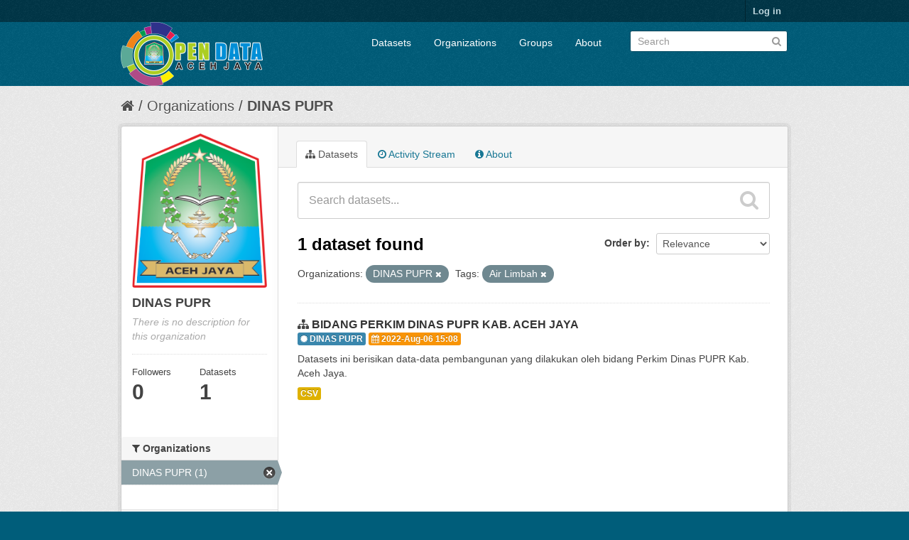

--- FILE ---
content_type: text/html; charset=utf-8
request_url: https://data.acehjayakab.go.id/organization/dinas-pupr?_tags_limit=0&tags=Air+Limbah&organization=dinas-pupr
body_size: 4760
content:
<!DOCTYPE html>
<!--[if IE 7]> <html lang="en" class="ie ie7"> <![endif]-->
<!--[if IE 8]> <html lang="en" class="ie ie8"> <![endif]-->
<!--[if IE 9]> <html lang="en" class="ie9"> <![endif]-->
<!--[if gt IE 8]><!--> <html lang="en"> <!--<![endif]-->
  <head>
    <!--[if lte ie 8]><script type="text/javascript" src="/fanstatic/vendor/:version:2018-06-03T00:45:21.26/html5.min.js"></script><![endif]-->
<link rel="stylesheet" type="text/css" href="/fanstatic/vendor/:version:2018-06-03T00:45:21.26/select2/select2.css" />
<link rel="stylesheet" type="text/css" href="/fanstatic/css/:version:2018-06-03T00:45:21.26/main.min.css" />
<link rel="stylesheet" type="text/css" href="/fanstatic/vendor/:version:2018-06-03T00:45:21.26/font-awesome/css/font-awesome.min.css" />

    <meta charset="utf-8" />
      <meta name="generator" content="ckan 2.7.4" />
      <meta name="viewport" content="width=device-width, initial-scale=1.0">
    <title>DINAS PUPR - Organizations - Open Data Aceh Jaya</title>

    
    
  <link rel="shortcut icon" href="//data.acehjayakab.go.id/uploads/group/2022-03-31-074029.597503LOGO-ACEH-JAYA-ASLI.png" />
    
  <link rel="alternate" type="application/atom+xml" title="Open Data Aceh Jaya - Datasets in organization: DINAS PUPR" href="/feeds/organization/dinas-pupr.atom" />
<link rel="alternate" type="application/atom+xml" title="Open Data Aceh Jaya - Recent Revision History" href="/revision/list?days=1&amp;format=atom" />

  
      
    
   <link rel="stylesheet" type="text/css" href="/kotakab_aceh.css" />


    
      
      
    <style>
        .justify {
  text-align: justify !important;
}
      </style>
    
  </head>

  
  <body data-site-root="https://data.acehjayakab.go.id/" data-locale-root="https://data.acehjayakab.go.id/" >

    
    <div class="hide"><a href="#content">Skip to content</a></div>
  

  
    

  <header class="account-masthead">
    <div class="container">
      
        
          <nav class="account not-authed">
            <ul class="unstyled">
              
              <li><a href="/user/login">Log in</a></li>
              
              
            </ul>
          </nav>
        
      
    </div>
  </header>

<header class="navbar navbar-static-top masthead">
  
    
  
  <div class="container">
    <button data-target=".nav-collapse" data-toggle="collapse" class="btn btn-navbar" type="button">
      <span class="fa fa-bars"></span>
      <!--span class="fa fa-bar"></span>
      <span class="fa fa-bar"></span-->
    </button>
    
    <hgroup class="header-image pull-left">

      
        
          <a class="logo" href="/"><img src="/uploads/admin/2022-06-20-103323.598618Logo-OPEN-DATA-ACEH-JAYA-upload.png" alt="Open Data Aceh Jaya" title="Open Data Aceh Jaya" /></a>
        
      

    </hgroup>

    <div class="nav-collapse collapse">

      
        <nav class="section navigation">
          <ul class="nav nav-pills">
            
              <li><a href="/dataset">Datasets</a></li><li><a href="/organization">Organizations</a></li><li><a href="/group">Groups</a></li><li><a href="/about">About</a></li>
            
          </ul>
        </nav>
      

      
        <form class="section site-search simple-input" action="/dataset" method="get">
          <div class="field">
            <label for="field-sitewide-search">Search Datasets</label>
            <input id="field-sitewide-search" type="text" name="q" placeholder="Search" />
            <button class="btn-search" type="submit"><i class="fa fa-search"></i></button>
          </div>
        </form>
      

    </div>
  </div>
</header>

  
    <div role="main">
      <div id="content" class="container">
        
          
            <div class="flash-messages">
              
                
              
            </div>
          

          
            <div class="toolbar">
              
                
                  <ol class="breadcrumb">
                    
<li class="home"><a href="/"><i class="fa fa-home"></i><span> Home</span></a></li>
                    
  <li><a href="/organization">Organizations</a></li>
  <li class="active"><a class=" active" href="/organization/dinas-pupr">DINAS PUPR</a></li>

                  </ol>
                
              
            </div>
          

          <div class="row wrapper">

            
            
            

            
              <div class="primary span9">
                
                
                  <article class="module">
                    
                      <header class="module-content page-header">
                        
                        <ul class="nav nav-tabs">
                          
  <li class="active"><a href="/organization/dinas-pupr"><i class="fa fa-sitemap"></i> Datasets</a></li>
  <li><a href="/organization/activity/dinas-pupr/0"><i class="fa fa-clock-o"></i> Activity Stream</a></li>
  <li><a href="/organization/about/dinas-pupr"><i class="fa fa-info-circle"></i> About</a></li>

                        </ul>
                      </header>
                    
                    <div class="module-content">
                      
                      
    
      
      
      







<form id="organization-datasets-search-form" class="search-form" method="get" data-module="select-switch">

  
    <div class="search-input control-group search-giant">
      <input type="text" class="search" name="q" value="" autocomplete="off" placeholder="Search datasets...">
      
      <button type="submit" value="search">
        <i class="fa fa-search"></i>
        <span>Submit</span>
      </button>
      
    </div>
  

  
    <span>
  
  

  
    
      
  <input type="hidden" name="tags" value="Air Limbah" />

    
  
    
      
  <input type="hidden" name="organization" value="dinas-pupr" />

    
  
</span>
  

  
    
      <div class="form-select control-group control-order-by">
        <label for="field-order-by">Order by</label>
        <select id="field-order-by" name="sort">
          
            
              <option value="score desc, metadata_modified desc">Relevance</option>
            
          
            
              <option value="title_string asc">Name Ascending</option>
            
          
            
              <option value="title_string desc">Name Descending</option>
            
          
            
              <option value="metadata_modified desc">Last Modified</option>
            
          
            
          
        </select>
        
        <button class="btn js-hide" type="submit">Go</button>
        
      </div>
    
  

  
    
      <h2>

  
  
  
  

1 dataset found</h2>
    
  

  
    
      <p class="filter-list">
        
          
          <span class="facet">Organizations:</span>
          
            <span class="filtered pill">DINAS PUPR
              <a href="/organization/dinas-pupr?_tags_limit=0&amp;tags=Air+Limbah" class="remove" title="Remove"><i class="fa fa-times"></i></a>
            </span>
          
        
          
          <span class="facet">Tags:</span>
          
            <span class="filtered pill">Air Limbah
              <a href="/organization/dinas-pupr?_tags_limit=0&amp;organization=dinas-pupr" class="remove" title="Remove"><i class="fa fa-times"></i></a>
            </span>
          
        
      </p>     
      <a class="show-filters btn">Filter Results</a>
    
  

</form>




    
  
    
      

  
    <ul class="dataset-list unstyled">
    	
	      
	        






  <li class="dataset-item">
    
      <div class="dataset-content">
        
          <h3 class="dataset-heading">
            
              
            
            
              <i class="fa fa-sitemap"></i>&nbsp;<a href="/dataset/data-spm-air-minum-s-d-tahun-2021">BIDANG PERKIM DINAS PUPR KAB. ACEH JAYA</a>
            
            
              
              
            
	<div>
	 <span class="label label-info"><i class="fa fa-certificate"></i>&nbsp;DINAS PUPR</span>
	 <span class="label label-warning"><i class="fa fa-calendar"></i>&nbsp;2022-Aug-06 15:08</span>
	</div>
</h3>
        
        
          
        
        
          
            <div>Datasets ini berisikan data-data pembangunan yang dilakukan oleh bidang Perkim Dinas PUPR Kab. Aceh Jaya.</div>
          
        
      </div>
      
        
          
            <ul class="dataset-resources unstyled">
              
                
                <li>
                  <a href="/dataset/data-spm-air-minum-s-d-tahun-2021" class="label" data-format="csv">CSV</a>
                </li>
                
              
            </ul>
          
        
      
    
  </li>

	      
	    
    </ul>
  

    
  
  
    
  

                    </div>
                  </article>
                
              </div>
            

            
              <aside class="secondary span3">
                
                
  




  
  <div class="module module-narrow module-shallow context-info">
    
    <section class="module-content">
      
      
        <div class="image">
          <a href="/organization/dinas-pupr">
            <img src="https://data.acehjayakab.go.id/uploads/group/2022-06-17-102135.343788LOGO-ACEH-JAYA-ASLI.png" width="200" alt="dinas-pupr" />
          </a>
        </div>
      
      
      <h1 class="heading">DINAS PUPR
        
      </h1>
      
      
      
        <p class="empty">There is no description for this organization</p>
      
      
      
        
        <div class="nums">
          <dl>
            <dt>Followers</dt>
            <dd><span>0</span></dd>
          </dl>
          <dl>
            <dt>Datasets</dt>
            <dd><span>1</span></dd>
          </dl>
        </div>
        
        
        <div class="follow_button">
          
        </div>
        
      
      
    </section>
  </div>
  
  
  <div class="filters">
    <div>
      
        

  
  
    
      
      
        <section class="module module-narrow module-shallow">
          
            <h2 class="module-heading">
              <i class="fa fa-medium fa-filter"></i>
              
              Organizations
            </h2>
          
          
            
            
              <nav>
                <ul class="unstyled nav nav-simple nav-facet">
                  
                    
                    
                    
                    
                      <li class="nav-item active">
                        <a href="/organization/819c84af-3558-4df0-9e93-f4d4f1e126c7?_tags_limit=0&amp;tags=Air+Limbah" title="">
                          <span>DINAS PUPR (1)</span>
                        </a>
                      </li>
                  
                </ul>
              </nav>

              <p class="module-footer">
                
                  
                
              </p>
            
            
          
        </section>
      
    
  

      
        

  
  
    
      
      
        <section class="module module-narrow module-shallow">
          
            <h2 class="module-heading">
              <i class="fa fa-medium fa-filter"></i>
              
              Groups
            </h2>
          
          
            
            
              <p class="module-content empty">There are no Groups that match this search</p>
            
            
          
        </section>
      
    
  

      
        

  
  
    
      
      
        <section class="module module-narrow module-shallow">
          
            <h2 class="module-heading">
              <i class="fa fa-medium fa-filter"></i>
              
              Tags
            </h2>
          
          
            
            
              <nav>
                <ul class="unstyled nav nav-simple nav-facet">
                  
                    
                    
                    
                    
                      <li class="nav-item active">
                        <a href="/organization/819c84af-3558-4df0-9e93-f4d4f1e126c7?_tags_limit=0&amp;organization=dinas-pupr" title="">
                          <span>Air Limbah (1)</span>
                        </a>
                      </li>
                  
                    
                    
                    
                    
                      <li class="nav-item">
                        <a href="/organization/819c84af-3558-4df0-9e93-f4d4f1e126c7?tags=air+minum&amp;organization=dinas-pupr&amp;tags=Air+Limbah&amp;_tags_limit=0" title="">
                          <span>air minum (1)</span>
                        </a>
                      </li>
                  
                    
                    
                    
                    
                      <li class="nav-item">
                        <a href="/organization/819c84af-3558-4df0-9e93-f4d4f1e126c7?organization=dinas-pupr&amp;tags=Air+Limbah&amp;tags=Balai+Kuburan&amp;_tags_limit=0" title="">
                          <span>Balai Kuburan (1)</span>
                        </a>
                      </li>
                  
                    
                    
                    
                    
                      <li class="nav-item">
                        <a href="/organization/819c84af-3558-4df0-9e93-f4d4f1e126c7?organization=dinas-pupr&amp;tags=Air+Limbah&amp;tags=Box+Culvert&amp;_tags_limit=0" title="">
                          <span>Box Culvert (1)</span>
                        </a>
                      </li>
                  
                    
                    
                    
                    
                      <li class="nav-item">
                        <a href="/organization/819c84af-3558-4df0-9e93-f4d4f1e126c7?tags=Drainase&amp;organization=dinas-pupr&amp;tags=Air+Limbah&amp;_tags_limit=0" title="">
                          <span>Drainase (1)</span>
                        </a>
                      </li>
                  
                    
                    
                    
                    
                      <li class="nav-item">
                        <a href="/organization/819c84af-3558-4df0-9e93-f4d4f1e126c7?tags=Jalan+Lingkungan&amp;organization=dinas-pupr&amp;tags=Air+Limbah&amp;_tags_limit=0" title="">
                          <span>Jalan Lingkungan (1)</span>
                        </a>
                      </li>
                  
                    
                    
                    
                    
                      <li class="nav-item">
                        <a href="/organization/819c84af-3558-4df0-9e93-f4d4f1e126c7?organization=dinas-pupr&amp;tags=Air+Limbah&amp;tags=Mesjid&amp;_tags_limit=0" title="">
                          <span>Mesjid (1)</span>
                        </a>
                      </li>
                  
                    
                    
                    
                    
                      <li class="nav-item">
                        <a href="/organization/819c84af-3558-4df0-9e93-f4d4f1e126c7?tags=Perkim&amp;organization=dinas-pupr&amp;tags=Air+Limbah&amp;_tags_limit=0" title="">
                          <span>Perkim (1)</span>
                        </a>
                      </li>
                  
                    
                    
                    
                    
                      <li class="nav-item">
                        <a href="/organization/819c84af-3558-4df0-9e93-f4d4f1e126c7?organization=dinas-pupr&amp;tags=Air+Limbah&amp;tags=Permukiman&amp;_tags_limit=0" title="">
                          <span>Permukiman (1)</span>
                        </a>
                      </li>
                  
                    
                    
                    
                    
                      <li class="nav-item">
                        <a href="/organization/819c84af-3558-4df0-9e93-f4d4f1e126c7?tags=Perpipaan&amp;organization=dinas-pupr&amp;tags=Air+Limbah&amp;_tags_limit=0" title="">
                          <span>Perpipaan (1)</span>
                        </a>
                      </li>
                  
                    
                    
                    
                    
                      <li class="nav-item">
                        <a href="/organization/819c84af-3558-4df0-9e93-f4d4f1e126c7?organization=dinas-pupr&amp;tags=Air+Limbah&amp;tags=pupracehjaya&amp;_tags_limit=0" title="">
                          <span>pupracehjaya (1)</span>
                        </a>
                      </li>
                  
                    
                    
                    
                    
                      <li class="nav-item">
                        <a href="/organization/819c84af-3558-4df0-9e93-f4d4f1e126c7?organization=dinas-pupr&amp;tags=Air+Limbah&amp;tags=Rumah&amp;_tags_limit=0" title="">
                          <span>Rumah (1)</span>
                        </a>
                      </li>
                  
                    
                    
                    
                    
                      <li class="nav-item">
                        <a href="/organization/819c84af-3558-4df0-9e93-f4d4f1e126c7?organization=dinas-pupr&amp;tags=Air+Limbah&amp;tags=Saluran&amp;_tags_limit=0" title="">
                          <span>Saluran (1)</span>
                        </a>
                      </li>
                  
                    
                    
                    
                    
                      <li class="nav-item">
                        <a href="/organization/819c84af-3558-4df0-9e93-f4d4f1e126c7?organization=dinas-pupr&amp;tags=Air+Limbah&amp;tags=SPM&amp;_tags_limit=0" title="">
                          <span>SPM (1)</span>
                        </a>
                      </li>
                  
                </ul>
              </nav>

              <p class="module-footer">
                
                  <a href="/organization/819c84af-3558-4df0-9e93-f4d4f1e126c7?tags=Air+Limbah&amp;organization=dinas-pupr" class="read-more">Show Only Popular Tags</a>
                
              </p>
            
            
          
        </section>
      
    
  

      
        

  
  
    
      
      
        <section class="module module-narrow module-shallow">
          
            <h2 class="module-heading">
              <i class="fa fa-medium fa-filter"></i>
              
              Formats
            </h2>
          
          
            
            
              <nav>
                <ul class="unstyled nav nav-simple nav-facet">
                  
                    
                    
                    
                    
                      <li class="nav-item">
                        <a href="/organization/819c84af-3558-4df0-9e93-f4d4f1e126c7?res_format=CSV&amp;organization=dinas-pupr&amp;tags=Air+Limbah&amp;_tags_limit=0" title="">
                          <span>CSV (1)</span>
                        </a>
                      </li>
                  
                </ul>
              </nav>

              <p class="module-footer">
                
                  
                
              </p>
            
            
          
        </section>
      
    
  

      
        

  
  
    
      
      
        <section class="module module-narrow module-shallow">
          
            <h2 class="module-heading">
              <i class="fa fa-medium fa-filter"></i>
              
              Licenses
            </h2>
          
          
            
            
              <nav>
                <ul class="unstyled nav nav-simple nav-facet">
                  
                    
                    
                    
                    
                      <li class="nav-item">
                        <a href="/organization/819c84af-3558-4df0-9e93-f4d4f1e126c7?license_id=cc-by&amp;organization=dinas-pupr&amp;tags=Air+Limbah&amp;_tags_limit=0" title="Creative Commons Attribution">
                          <span>Creative Commons At... (1)</span>
                        </a>
                      </li>
                  
                </ul>
              </nav>

              <p class="module-footer">
                
                  
                
              </p>
            
            
          
        </section>
      
    
  

      
    </div>
    <a class="close no-text hide-filters"><i class="fa fa-times-circle"></i><span class="text">close</span></a>
  </div>


              </aside>
            
          </div>
        
      </div>
    </div>
  
    
<footer class="site-footer">
  <div class="container">
    
    <div class="row">
      <div class="span4">
	<div class="panel panel-default">
	    <div class="panel-heading css_main">
		<i class="fa fa-info-circle"></i>&nbsp;Info
	    </div>
	    <div class="panel-body bg-white">
		<center>
		<img src="/uploads/admin/2022-06-20-103323.598618Logo-OPEN-DATA-ACEH-JAYA-upload.png" />
	        </center>
	    </div>
	    <div class="panel-footer bg-gray">
		Maintain by : <a class="label label-default bg-white" href="http://diskominfo.acehprov.go.id" target="_blank">Diskominfosa Aceh</a>
	    </div>
	</div>
        <a href="/stats" class="btn btn-block">
          <i class="fa fa-barchart"></i>&nbsp;Statistik
        </a>
      </div>
      <div class="span4">
	<div class="panel panel-default">
	   <div class="panel-heading css_main">
	     <i class="fa fa-link"></i>&nbsp;Link Eksternal
	   </div>
	   <ul class="nav nav-tabs nav-stacked" style="margin-top: -15px;margin-left: -15px;margin-right: -15px;margin-bottom: -15px;">
	        <li><a href="/about"><i class="fa fa-link fa-fw"></i>&nbsp;About Open Data Aceh Jaya</a></li>
		<!--li><a href=""><i class="fa fa-cog"></i>&nbsp;CKAN API</a></li-->
		<li><a href="/apihelper"><i class="fa fa-square fa-fw"></i>&nbsp;API Helper</a></li>
		<li><a href="https://data.acehprov.go.id/" target="_blank"><i class="fa fa-certificate fa-fw"></i>&nbsp;Open Data Prov. Aceh</a></li> 
		<li><a href="https://data.go.id/" target="_blank"><i class="fa fa-certificate fa-fw"></i>&nbsp;Open Data Indonesia</a></li> 
                <li><a href="http://www.opendefinition.org/okd/" target="_blank"><center><img src="/base/images/od_80x15_blue.png"></center></a></li>
	   </ul>
	</div>
      </div>

      <div class="span4">
	<div class="panel panel-default">
	   <div class="panel-heading css_main">
		<i class="fa fa-certificate"></i>&nbsp;Pengelola Aplikasi
	   </div>
	   <div class="panel-body bg-white">
		<b>Diskominsa Kab. Aceh Jaya</b><br/>
		KOMPLEK PERKANTORAN PEMKAB. ACEH JAYA<br>Jalan Mahkota Kuala Meurisi, Calang<br/>
		<b>Telp.</b><br/>(0654)<br/>
 		<b>Email</b><br/>kominfo@acehjayakab.go.id


	   </div>
	</div>	
      </div>


    </div>
    
  </div>

  
    
  
</footer>
<div class="disclaimer bg-black">
    <div class="container">
	<small style="font-size:10px !important;">
	   <strong><i class="fa fa-info-circle"></i>&nbsp;Sanggahan (<em>Disclaimer</em>)</strong><br>
	   <p class="text-justify">
	   Pemerintah menyediakan portal ini sebagai layanan publik untuk masyarakat. Sementara informasi yang terkandung dalam portal ini 
	   secara periodik diperbaharui, tidak ada jaminan yang diberikan bahwa informasi yang diberikan dalam portal ini adalah benar, lengkap, 
           dan/atau terkini (<em>up-to-date</em>). 
           </p>						
        </small>
    </div>
</div>
  
    
    
    
  
  
    



      
  <script>document.getElementsByTagName('html')[0].className += ' js';</script>
<script type="text/javascript" src="/fanstatic/vendor/:version:2018-06-03T00:45:21.26/jquery.min.js"></script>
<script type="text/javascript" src="/fanstatic/vendor/:version:2018-06-03T00:45:21.26/:bundle:bootstrap/js/bootstrap.min.js;jed.min.js;moment-with-locales.js;select2/select2.min.js"></script>
<script type="text/javascript" src="/fanstatic/base/:version:2018-06-03T00:45:21.26/:bundle:plugins/jquery.inherit.min.js;plugins/jquery.proxy-all.min.js;plugins/jquery.url-helpers.min.js;plugins/jquery.date-helpers.min.js;plugins/jquery.slug.min.js;plugins/jquery.slug-preview.min.js;plugins/jquery.truncator.min.js;plugins/jquery.masonry.min.js;plugins/jquery.form-warning.min.js;sandbox.min.js;module.min.js;pubsub.min.js;client.min.js;notify.min.js;i18n.min.js;main.min.js;modules/select-switch.min.js;modules/slug-preview.min.js;modules/basic-form.min.js;modules/confirm-action.min.js;modules/api-info.min.js;modules/autocomplete.min.js;modules/custom-fields.min.js;modules/data-viewer.min.js;modules/table-selectable-rows.min.js;modules/resource-form.min.js;modules/resource-upload-field.min.js;modules/resource-reorder.min.js;modules/resource-view-reorder.min.js;modules/follow.min.js;modules/activity-stream.min.js;modules/dashboard.min.js;modules/resource-view-embed.min.js;view-filters.min.js;modules/resource-view-filters-form.min.js;modules/resource-view-filters.min.js;modules/table-toggle-more.min.js;modules/dataset-visibility.min.js;modules/media-grid.min.js;modules/image-upload.min.js"></script></body>
</html>